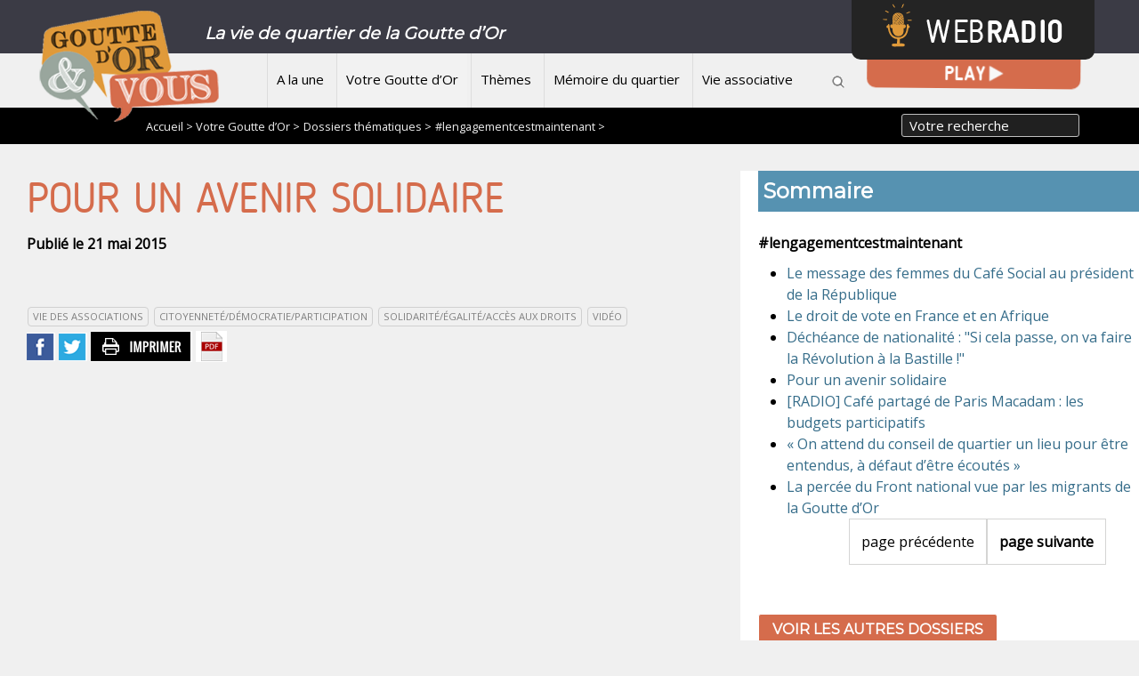

--- FILE ---
content_type: text/html; charset=utf-8
request_url: https://gouttedor-et-vous.org/POUR-UN-AVENIR-SOLIDAIRE?debut_sommaire=10
body_size: 8412
content:
<!doctype html>
<html lang="fr" class="no-js"><!-- InstanceBegin template="/Templates/page.dwt" codeOutsideHTMLIsLocked="false" -->
<head>
<!-- InstanceBeginEditable name="doctitle" -->

<title>Pour un avenir solidaire</title>
<!-- InstanceEndEditable --> 
  <meta charset="utf-8">
  <link rel="alternate" type="application/rss+xml" title="Un média de quartier de la Goutte d&#8217;Or" href="https://gouttedor-et-vous.org/spip.php?page=backend" />
 
 <meta property="og:url" content="https://gouttedor-et-vous.org/POUR-UN-AVENIR-SOLIDAIRE?debut_sommaire=10" />
 <link rel="canonical" href="https://gouttedor-et-vous.org/POUR-UN-AVENIR-SOLIDAIRE?debut_sommaire=10" />
 <meta property="og:site_name" content="Un média de quartier de la Goutte d&#8217;Or"/>
 
 
 
   <meta name="description" content="La devise républicaine exprime les valeurs qui nous rassemblent et nous animent &#171; Liberté, Égalité, Fraternité &#187;. Parce que les attaques contre ces valeurs se multiplient, plusieurs associations rassemblées au sein de l’appel &#171; Pour un Avenir Solidaire &#187; ont organisé cette journée du 2 mai 2015. Refusant le rejet et la peur de l’autre, nous avons présenté des expériences et des combats mené-e-s au quotidien, fondé-e-s sur la citoyenneté active et le vivre ensemble, l’égalité des droits et le refus des discriminations.">
   <meta property="og:title" content="Pour un avenir solidaire" />
   <meta property="og:description" content="La devise républicaine exprime les valeurs qui nous rassemblent et nous animent &#171; Liberté, Égalité, Fraternité &#187;. Parce que les attaques contre ces valeurs se multiplient, plusieurs associations rassemblées au sein de l’appel &#171; Pour un Avenir Solidaire &#187; ont organisé cette journée du 2 mai 2015. Refusant le rejet et la peur de l’autre, nous avons présenté des expériences et des combats mené-e-s au quotidien, fondé-e-s sur la citoyenneté active et le vivre ensemble, l’égalité des droits et le refus des discriminations." />   
 
	

	<link rel="image_src" href="https://gouttedor-et-vous.org/IMG/logo/arton1637.jpg" />
	<meta property="og:image" content="https://gouttedor-et-vous.org/IMG/logo/arton1637.jpg" /> 
	
	<meta name="twitter:card" content="summary_large_image">
	<meta name="twitter:site" content="@reporterre">
	<meta name="twitter:creator" content="@reporterre">
	<meta name="twitter:title" content="Pour un avenir solidaire">
	<meta name="twitter:description" content="La devise républicaine exprime les valeurs qui nous rassemblent et nous animent &#171; Liberté, Égalité, Fraternité &#187;. Parce que les attaques contre ces valeurs se multiplient, plusieurs associations rassemblées au sein de l’appel &#171; Pour un Avenir Solidaire &#187; ont organisé cette journée du 2 mai 2015. Refusant le rejet et la peur de l’autre, nous avons présenté des expériences et des combats mené-e-s au quotidien, fondé-e-s sur la citoyenneté active et le vivre ensemble, l’égalité des droits et le refus des discriminations.">
	<meta name="twitter:image" content="https://gouttedor-et-vous.org/IMG/logo/arton1637.jpg">
 


<meta name="keywords" content=" média ;associatif ;quartier ;habitant ;webradio ;mémoire

">
  
  
<script>
var mediabox_settings={"auto_detect":true,"ns":"box","tt_img":true,"sel_g":"#documents_portfolio a[type='image\/jpeg'],#documents_portfolio a[type='image\/png'],#documents_portfolio a[type='image\/gif'], .diaporama","sel_c":".mediabox","str_ssStart":"Diaporama","str_ssStop":"Arr\u00eater","str_cur":"{current}\/{total}","str_prev":"Pr\u00e9c\u00e9dent","str_next":"Suivant","str_close":"Fermer","str_loading":"Chargement\u2026","str_petc":"Taper \u2019Echap\u2019 pour fermer","str_dialTitDef":"Boite de dialogue","str_dialTitMed":"Affichage d\u2019un media","splash_url":"","lity":{"skin":"_simple-dark","maxWidth":"90%","maxHeight":"90%","minWidth":"400px","minHeight":"","slideshow_speed":"2500","opacite":"0.9","defaultCaptionState":"expanded"}};
</script>
<!-- insert_head_css -->
<link rel='stylesheet' href='local/cache-css/c3b5b62fe1c985c2b93240e996cefaba.css?1767711808' type='text/css' />
<script type='text/javascript'>/*<![CDATA[*/
(function(i,s,o,g,r,a,m){i['GoogleAnalyticsObject']=r;i[r]=i[r]||function(){ (i[r].q=i[r].q||[]).push(arguments)},i[r].l=1*new Date();a=s.createElement(o), m=s.getElementsByTagName(o)[0];a.async=1;a.src=g;m.parentNode.insertBefore(a,m) })
(window,document,'script','//www.google-analytics.com/analytics.js','ga');
ga('create', 'UA-45501493-1');
ga('send', 'pageview');
/*]]>*/</script>




<script type='text/javascript' src='local/cache-js/5d8808f36406cca7a638962c71577cc6.js?1767711767'></script>










<!-- insert_head -->



<!-- Debut CS -->

<!-- Fin CS -->


<!-- Debut CS -->

<!-- Fin CS -->



<!-- SPIP-Listes v.: <paquet 
	prefix="spiplistes" 
	categorie="communication" 
	version="3.0.11"
	etat="test" 
	compatibilite="[3.0.0-alpha2;[" 
	logo="prive/themes/spip/images/spip-listes.png" 
	schema="1.9923" 
	documentation="http://www.spip-contrib.net/SPIP-Listes">
	<nom>Spip-Listes</nom>

	<pipeline nom="declarer_tables_objets_sql" inclure="base/spiplistes.php" />
	<pipeline nom="declarer_tables_interfaces" inclure="base/spiplistes.php" />
	<pipeline nom="declarer_tables_auxiliaires" inclure="base/spiplistes.php" />
	<pipeline nom="affiche_milieu" inclure="inc/spiplistes_pipeline_affiche_milieu.php" />
	<pipeline nom="insert_head" inclure="inc/spiplistes_pipeline_insert_head.php" />
	<pipeline nom="header_prive" inclure="inc/spiplistes_pipeline_header_prive.php" />
	<pipeline nom="taches_generales_cron" inclure="genie/spiplistes_cron.php" />
	<pipeline nom="ajouter_boutons" inclure="inc/spiplistes_pipeline_ajouter_boutons.php" />
	<pipeline nom="ajouter_onglets" inclure="inc/spiplistes_pipeline_ajouter_onglets.php" />

	<menu nom="spip-listes" titre="spiplistes:listes_de_diffusion_" parent="bando_edition" icone="images/spip-listes-16.png" action="spiplistes_courriers_casier" />
	<menu nom="spip-listes_conf" titre="spiplistes:listes_de_diffusion_" parent="bando_configuration" icone="images/spip-listes-16.png" action="spiplistes_config" />
	<menu nom="lettre_creer" titre="spiplistes:icone_creation_courrier" parent="outils_rapides" icone="images/courriers_redac-16.png"  action="spiplistes_courrier_edit" parametres='new=oui&amp;type=nl' />

	<onglet nom="spiplistes_courriers_casier" titre="spiplistes:icone_courriers_casier" parent="spip-listes" icone="images/stock_hyperlink-mail-and-news-24.gif" action="spiplistes_courriers_casier" />
	<onglet nom="spiplistes_listes_toutes" titre="spiplistes:icone_listes_toutes" parent="spip-listes" icone="images/reply-to-all-24.gif" action="spiplistes_listes_toutes" />
	<onglet nom="spiplistes_abonnes_tous" titre="spiplistes:icone__abonnes_tous" parent="spip-listes" icone="images/addressbook-24.gif" action="spiplistes_abonnes_tous" />

	<necessite nom="facteur" compatibilite="[2.2.1;[" />

</paquet>
 -->
<!-- SPIP-Listes / -->
  
  
   
     
      
  <meta name="viewport" content="width=device-width">
  <meta name="viewport" content="initial-scale=1.0">
  <script type="text/javascript" src="/js/mes_outilsV2.js"></script>
  <!-- InstanceBeginEditable name="head" --><!-- InstanceEndEditable -->     
    </head>
 <body> 

	<header>
        


   

<script language=javascript>
var menuon="";
var chrono = null;

function demarre(nom_div)
{
 if (chrono==null)
    chrono = setTimeout("$('"+nom_div+"').fadeOut('slow');menuon='';","20");
}

function tout_cacher_div()
{
    
        $("#menu_1").fadeOut("slow");
    
        $("#menu_3").fadeOut("slow");
    
        $("#menu_85").fadeOut("slow");
    
        $("#menu_4").fadeOut("slow");
    
        $("#menu_2").fadeOut("slow");
    
}
</SCRIPT>
        <div id=bandeau_print  class="print centrer">
            Un média de quartier de la Goutte d&#8217;Or       
         </div>
        <div class="noprint">
		<div style="background:#3b3b45;height:60px;color:white;font-weight:bold;">
		<A HREF="/" title="Vers la page d'accueil" class=logo><IMG src="/IMG/logo/siteon0.png"></A>	
			<div class="centrer slogan">
			La vie de quartier de la Goutte d&#8217;Or
			</div>
		</div>
 		<A id=btmenu alt="Bouton menu">Menu</a>           		
         <nav class="centrer">
            
             <li><A HREF="-A-la-une-"  title="A la une"  class="menu_niveau1"  onmouseout="demarre('#menu_1');" onmouseover="if (chrono!=null) clearTimeout(chrono); chrono = null;if (menuon!='1') {tout_cacher_div();$('#menu_1').fadeIn('fast');menuon='1';}" >
				 A la une</A>
               				
              </li>
            
             <li><A HREF="-Votre-Goutte-d-Or-"  title="Votre Goutte d&#8217;Or"  class="menu_niveau1_actif"  onmouseout="demarre('#menu_3');" onmouseover="if (chrono!=null) clearTimeout(chrono); chrono = null;if (menuon!='3') {tout_cacher_div();$('#menu_3').fadeIn('fast');menuon='3';}" >
				 Votre Goutte d&#8217;Or</A>
               
			   <ul id="menu_3"  class="cadre_menu"  onmouseout="demarre('#menu_3');" onmouseover="if (chrono!=null) clearTimeout(chrono); chrono = null;">
                  
                    <li><A HREF="-Dossiers-thematiques-" class=lien_menu onmouseover="if (chrono!=null) clearTimeout(chrono); chrono = null;">Dossiers thématiques</A></li>
                  
                    <li><A HREF="-FPH-" class=lien_menu onmouseover="if (chrono!=null) clearTimeout(chrono); chrono = null;">Fonds de Participation des Habitants - FPH</A></li>
                  
                    <li><A HREF="-Zapping-Goutte-d-Or-" class=lien_menu onmouseover="if (chrono!=null) clearTimeout(chrono); chrono = null;">Zapping Goutte d&#8217;Or</A></li>
                  
                </ul>	
								
              </li>
            
             <li><A HREF="-Themes-"  title="Thèmes"  class="menu_niveau1"  onmouseout="demarre('#menu_85');" onmouseover="if (chrono!=null) clearTimeout(chrono); chrono = null;if (menuon!='85') {tout_cacher_div();$('#menu_85').fadeIn('fast');menuon='85';}" >
				 Thèmes</A>
               
			   <ul id="menu_85"  class="cadre_menu"  onmouseout="demarre('#menu_85');" onmouseover="if (chrono!=null) clearTimeout(chrono); chrono = null;">
                  
                    <li><A HREF="-Culture-loisirs-evenements-" class=lien_menu onmouseover="if (chrono!=null) clearTimeout(chrono); chrono = null;">Culture, loisirs, événements</A></li>
                  
                    <li><A HREF="-Emploi-insertion-formation-" class=lien_menu onmouseover="if (chrono!=null) clearTimeout(chrono); chrono = null;">Emploi, insertion, formation</A></li>
                  
                    <li><A HREF="-Citoyennete-democratie-participation-88-" class=lien_menu onmouseover="if (chrono!=null) clearTimeout(chrono); chrono = null;">Citoyenneté, démocratie, participation</A></li>
                  
                    <li><A HREF="-Jeunesse-education-parentalite-" class=lien_menu onmouseover="if (chrono!=null) clearTimeout(chrono); chrono = null;">Jeunesse, éducation, parentalité</A></li>
                  
                    <li><A HREF="-Sante-prevention-" class=lien_menu onmouseover="if (chrono!=null) clearTimeout(chrono); chrono = null;">Santé, prévention</A></li>
                  
                    <li><A HREF="-Cadre-de-vie-urbanisme-environnement-" class=lien_menu onmouseover="if (chrono!=null) clearTimeout(chrono); chrono = null;">Cadre de vie, urbanisme, environnement</A></li>
                  
                    <li><A HREF="-Solidarite-egalite-acces-aux-droits-92-" class=lien_menu onmouseover="if (chrono!=null) clearTimeout(chrono); chrono = null;">Solidarité, égalité, accès aux droits</A></li>
                  
                    <li><A HREF="-Informations-associatives-" class=lien_menu onmouseover="if (chrono!=null) clearTimeout(chrono); chrono = null;">Informations associatives</A></li>
                  
                </ul>	
								
              </li>
            
             <li><A HREF="-Memoire-du-quartier-"  title="Mémoire du quartier"  class="menu_niveau1"  onmouseout="demarre('#menu_4');" onmouseover="if (chrono!=null) clearTimeout(chrono); chrono = null;if (menuon!='4') {tout_cacher_div();$('#menu_4').fadeIn('fast');menuon='4';}" >
				 Mémoire du quartier</A>
               				
              </li>
            
             <li><A HREF="-Vie-associative-"  title="Vie associative"  class="menu_niveau1"  onmouseout="demarre('#menu_2');" onmouseover="if (chrono!=null) clearTimeout(chrono); chrono = null;if (menuon!='2') {tout_cacher_div();$('#menu_2').fadeIn('fast');menuon='2';}" >
				 Vie associative</A>
               
			   <ul id="menu_2"  class="cadre_menu"  onmouseout="demarre('#menu_2');" onmouseover="if (chrono!=null) clearTimeout(chrono); chrono = null;">
                  
                    <li><A HREF="-Annuaire-" class=lien_menu onmouseover="if (chrono!=null) clearTimeout(chrono); chrono = null;">Annuaire</A></li>
                  
                    <li><A HREF="-Projets-collectifs-5-" class=lien_menu onmouseover="if (chrono!=null) clearTimeout(chrono); chrono = null;">Projets collectifs</A></li>
                  
                    <li><A HREF="-Benevoles-Service-civique-" class=lien_menu onmouseover="if (chrono!=null) clearTimeout(chrono); chrono = null;">Bénévolat / Service civique</A></li>
                  
                    <li><A HREF="-Offres-d-emploi-stages-" class=lien_menu onmouseover="if (chrono!=null) clearTimeout(chrono); chrono = null;">Offres d&#8217;emploi / stages</A></li>
                  
                </ul>	
								
              </li>
            	
			<img src="/images/loupe.png" style="margin:0 0 0 20px;cursor:pointer;" onclick="$('#recherche').slideToggle('slow');">
          </nav>	  
         </div>
		 <div class=nettoyeur></div>
		 <div id=webradio_play class="shake-little shake-constant  ">
		 <A HREF="spip.php?rubrique53"><img src=/images/play.png></A>
		 </div>			 
		 <div id=webradio class="shake-chunk shake-constant shake-slow  shake-little">
		 <A HREF="spip.php?rubrique53"><img src=/images/webradio.png></A>
		 </div>
		 
		 <div id=recherche style="display:none;padding:40px;background:white;">
		 <FORM ACTION=spip.php?page=recherche METHOD=POST>
		 <h3>Votre recherche</h3>
		 <input type=text name=recherche value="" placeholder="Vos mots clefs de recherche...">
		 <div class=selectmenu  style="top:19px;">
		 <SELECT name=id_mot>
		<OPTION value="">Limiter à un thème ?</OPTION>
		
		<OPTION value="31" >Accompagnement à la scolarité</OPTION>
		
		<OPTION value="3" >Action sociale</OPTION>
		
		<OPTION value="32" >Alphabétisation / Français langue étrangère</OPTION>
		
		<OPTION value="33" >Architecture</OPTION>
		
		<OPTION value="92" >Artisanat</OPTION>
		
		<OPTION value="98" >Arts visuels</OPTION>
		
		<OPTION value="91" >Atelier périscolaire</OPTION>
		
		<OPTION value="117" >Citoyenneté/démocratie/participation</OPTION>
		
		<OPTION value="34" >Commerce</OPTION>
		
		<OPTION value="122" >Covid19</OPTION>
		
		<OPTION value="1" >Culture</OPTION>
		
		<OPTION value="109" >Danse</OPTION>
		
		<OPTION value="35" >Défense des associations</OPTION>
		
		<OPTION value="36" >Démographie</OPTION>
		
		<OPTION value="37" >Economie</OPTION>
		
		<OPTION value="38" >Education</OPTION>
		
		<OPTION value="5" >Emploi / Travail</OPTION>
		
		<OPTION value="4" >Environnement</OPTION>
		
		<OPTION value="39" >Femmes</OPTION>
		
		<OPTION value="40" >Fête de quartier</OPTION>
		
		<OPTION value="41" >Formation</OPTION>
		
		<OPTION value="42" >Insertion</OPTION>
		
		<OPTION value="2" >Jeunesse / Enfance</OPTION>
		
		<OPTION value="95" >Littérature</OPTION>
		
		<OPTION value="43" >Logement</OPTION>
		
		<OPTION value="44" >Loisirs</OPTION>
		
		<OPTION value="51" >Médias</OPTION>
		
		<OPTION value="99" >Mémoire</OPTION>
		
		<OPTION value="45" >Migrants</OPTION>
		
		<OPTION value="46" >Musique</OPTION>
		
		<OPTION value="120" >Numérique</OPTION>
		
		<OPTION value="88" >Parentalité</OPTION>
		
		<OPTION value="47" >Paroles d&#8217;habitants</OPTION>
		
		<OPTION value="48" >Petite enfance</OPTION>
		
		<OPTION value="94" >Photo</OPTION>
		
		<OPTION value="49" >Politique</OPTION>
		
		<OPTION value="50" >Politique de la ville</OPTION>
		
		<OPTION value="65" >Précarité</OPTION>
		
		<OPTION value="52" >Prévention</OPTION>
		
		<OPTION value="53" >Religion</OPTION>
		
		<OPTION value="54" >Rénovation urbaine</OPTION>
		
		<OPTION value="55" >Sans Papiers</OPTION>
		
		<OPTION value="6" >Santé</OPTION>
		
		<OPTION value="64" >Services publics / Equipement</OPTION>
		
		<OPTION value="123" >société</OPTION>
		
		<OPTION value="118" >solidarité/égalité/accès aux droits</OPTION>
		
		<OPTION value="57" >Sport</OPTION>
		
		<OPTION value="90" >Technologies</OPTION>
		
		<OPTION value="96" >Théâtre</OPTION>
		
		<OPTION value="58" >TIC</OPTION>
		
		<OPTION value="59" >Toxicomanie</OPTION>
		
		<OPTION value="60" >Troisième âge</OPTION>
		
		<OPTION value="61" >Urbanisme</OPTION>
		
		<OPTION value="89" >Vacances</OPTION>
		
		<OPTION value="62" >Vie de quartier</OPTION>
		
		<OPTION value="63" >Vie des associations</OPTION>
		
		</SELECT> 
		</div>
	<input type=submit value="Rechercher">
		 </FORM>
		 </div>       
    </header>   
        <div id=filariane>
          <!-- InstanceBeginEditable name="filariane" --> <div class=centrer style="padding:0 0 0 100px;">
<FORM ACTION="spip.php?page=recherche" METHOD=POST>
<INPUT type="text" name=recherche value="Votre recherche" style="float:right;height: 26px;position: relative;top: -5px;width: 200px;margin-right: 6%;background: #202020;color: white;" onfocus="this.value='';">
<A HREF="index.php" class=arianne>Accueil > </A>



  
  <A HREF="-Votre-Goutte-d-Or-" class=arianne>Votre Goutte d&#8217;Or ></A>
  
  <A HREF="-Dossiers-thematiques-" class=arianne>Dossiers thématiques ></A>
  
  <A HREF="-lengagementcestmaintenant-" class=arianne>#lengagementcestmaintenant ></A>
  


</FORM>
<div class=nettoyeur></div>
</div><!-- InstanceEndEditable --> 
        </div> 
  <div id="container" >
    <div id=zone>     
	
        <!-- InstanceBeginEditable name="zone" -->

   <H1>Pour un avenir solidaire</H1>
  
     
	 
      <div class=texte>
	  
	     
			<strong>Publié le 21 mai 2015</strong><br><br>
			
			
        
	
        
	
<br><br>
	
	
	
		<A HREF="+-Vie-des-associations-+"><span class=tag>Vie des associations</span></A>
	
		<A HREF="+-Citoyennete-democratie-participation-+"><span class=tag>Citoyenneté/démocratie/participation</span></A>
	
		<A HREF="+-solidarite-egalite-acces-aux-droits-+"><span class=tag>solidarité/égalité/accès aux droits</span></A>
	
		<A HREF="+-Video-10-+"><span class=tag>Vidéo</span></A>
	
	
	
	<div class=noprint>
  <a onclick="window.open('http://www.facebook.com/sharer/sharer.php?t=Pour+un+avenir+solidaire&amp;u=https%3A%2F%2Fgouttedor-et-vous.org%2FPOUR-UN-AVENIR-SOLIDAIRE%3Fdebut_autres_articles%3D10', 'facebook', 'width=400, height=200');" title="Partager sur Facebook" rel="nofollow" ><img src="/images/bt1.png" alt="bouton facebook" width=32></A>
	  <a onclick="window.open('https://twitter.com/intent/tweet?text=Pour+un+avenir+solidaire&amp;url=https%3A%2F%2Fgouttedor-et-vous.org%2FPOUR-UN-AVENIR-SOLIDAIRE%3Fdebut_autres_articles%3D10', 'tweeter', 'width=400, height=200');" title="Partager sur Twitter" rel="nofollow" ><img src="/images/bt2.png" alt="bouton twitter" width=32></A>

	  <a onclick="print();" Title="Imprimer la page"> <img src="/images/bt4.png" alt="Bouton imprimer"></A> 

	   <a href="spip.php?page=spipdf&amp;spipdf=article_pdf&amp;id_article=1637&amp;nom_fichier=article1637" target=_blank>
    <img src="/images/pdf.png" alt="Bouton PDF"></a>	  
	  </div>	<br>	
		
		   	  
		  
		   		
      </div>

	  <!-- InstanceEndEditable --> 
    </div>

    <div id="container_colonne" class=noprint>
      <!-- InstanceBeginEditable name="colonne" -->
	<p class=titre_bloc>Sommaire</p> 
<b>#lengagementcestmaintenant</b><br>
<ul>
 
		
		<li> <A HREF="Le-message-des-femmes-du-Cafe-Social-au-president-de-la-Republique">Le message des femmes du Café Social au président de la République</A>
		
		<li> <A HREF="Le-droit-de-vote-en-France-et-en-Afrique">Le droit de vote en France et en Afrique</A>
		
		<li> <A HREF="Decheance-de-nationalite-Si-cela-passe-on-va-faire-la-Revolution-a-la-Bastille">Déchéance de nationalité&nbsp;: "Si cela passe, on va faire la Révolution à la Bastille&nbsp;!"</A>
		
		<li> <A HREF="POUR-UN-AVENIR-SOLIDAIRE">Pour un avenir solidaire</A>
		
		<li> <A HREF="RADIO-Cafe-partage-de-Paris-Macadam-les-budgets-participatifs">[RADIO] Café partagé de Paris Macadam&nbsp;: les budgets participatifs</A>
		
		<li> <A HREF="On-attend-du-conseil-de-quartier-un-lieu-pour-etre-entendus-a-defaut-d-etre">&#171;&nbsp;On attend du conseil de quartier un lieu pour être entendus, à défaut d&#8217;être écoutés&nbsp;&#187;</A>
		
		<li> <A HREF="La-percee-du-Front-national-vue-par-les-migrants-de-la-Goutte-d-Or">La percée du Front national vue par les migrants de la Goutte d&#8217;Or</A>
		
		  <div class=pagination align=right><a id='pagination_sommaire' class='pagination_ancre'></a>
<ul class="pagination-items pagination_precedent_suivant"><li class="pagination-item prev"><a href='POUR-UN-AVENIR-SOLIDAIRE#pagination_sommaire' class='pagination-item-label lien_pagination' rel='prev'>page précédente</a></li><li class="pagination-item next disabled"><span class="pagination-item-label on" rel='next'>page suivante</span></li>
</ul></div>
		  
</ul>		  
<br><br>
<A class=bouton onclick="$('#listedossiers').slideToggle('slow');">Voir les autres dossiers</a>
<div id=listedossiers style="display:none;">

<A HREF="-lengagementcestmaintenant-" class=lien_rubrique><img
	src="local/cache-gd2/ae/7e57cec41444cbd61713a9d4969a73.jpg?1731518435" class='spip_logo' width='600' height='350'
	alt="" /><br>
<span class=titre>#lengagementcestmaintenant</span><br><br>
</A>

<A HREF="-SIDA-" class=lien_rubrique><img
	src="local/cache-gd2/6c/13b96af2180f4a653a367a96158d0c.jpg?1643513775" class='spip_logo' width='600' height='350'
	alt="" /><br>
<span class=titre>Avec vous, le SIDA on continue d&#8217;en parler&nbsp;!</span><br><br>
</A>

<A HREF="-Goutte-d-Or-au-feminin-" class=lien_rubrique><img
	src="local/cache-gd2/27/9dd971a00397128339b5c5cff4431b.jpg?1643513775" class='spip_logo' width='600' height='350'
	alt="" /><br>
<span class=titre>Goutte d&#8217;Or au féminin</span><br><br>
</A>

<A HREF="-La-Goutte-d-Or-plante-le-decor-les-initiatives-vertes-du-quartier-44-" class=lien_rubrique><img
	src="local/cache-gd2/0f/be8fb17abba43d3912114f9cb74e19.jpg?1731518435" class='spip_logo' width='600' height='350'
	alt="" /><br>
<span class=titre>La Goutte d&#8217;Or plante le décor </span><br><br>
</A>

<A HREF="-Parentalite-a-la-Goutte-d-Or-etre-parent-c-est-pas-toujours-un-jeu-d-enfant-" class=lien_rubrique><img
	src="local/cache-gd2/e2/197c8e6d0feac5be589a4dbd5511f0.png?1643513775" class='spip_logo' width='600' height='350'
	alt="" /><br>
<span class=titre>Parentalité à la Goutte d&#8217;Or </span><br><br>
</A>

<A HREF="-Le-sport-a-la-Goutte-d-Or-" class=lien_rubrique><img
	src="local/cache-gd2/22/b419bc44ae5e028ac43bb14516200b.jpg?1643513775" class='spip_logo' width='600' height='350'
	alt="" /><br>
<span class=titre>Le sport à la Goutte d&#8217;Or</span><br><br>
</A>

<A HREF="-Retour-sur-30-ans-de-Goutte-d-Or-en-Fete-72-" class=lien_rubrique><img
	src="local/cache-gd2/ef/9d0ffa4be40330148d6c37c231c0e4.png?1731518435" class='spip_logo' width='600' height='350'
	alt="" /><br>
<span class=titre>Retour sur 30 ans de Goutte d&#8217;Or en Fête</span><br><br>
</A>

<A HREF="-Goutte-d-Or-Toit-" class=lien_rubrique><img
	src="local/cache-gd2/94/82cd9a83f711ec91d96e79b5aa46de.jpg?1731518435" class='spip_logo' width='600' height='350'
	alt="" /><br>
<span class=titre>Goutte d&#8217;Or &amp; Toit</span><br><br>
</A>

<A HREF="-Mon-quartier-a-la-Une-" class=lien_rubrique><img
	src="local/cache-gd2/33/71b4f5948f181aa44727e37f1d1ea0.jpg?1643513776" class='spip_logo' width='600' height='350'
	alt="" /><br>
<span class=titre>Mon quartier à la Une</span><br><br>
</A>

<A HREF="-Goutte-d-Or-3-0-le-quartier-a-l-heure-du-numerique-" class=lien_rubrique><img
	src="local/cache-gd2/18/9e0c000913cb36cfb8810d4aa1a0b3.png?1731518436" class='spip_logo' width='600' height='350'
	alt="" /><br>
<span class=titre>Goutte d&#8217;Or 3.0, le quartier à l&#8217;heure du numérique</span><br><br>
</A>

<A HREF="-La-Goutte-d-Or-et-les-migrants-" class=lien_rubrique><img
	src="local/cache-gd2/f8/ec079d01c197ceeeb25e2674a73658.jpg?1643513776" class='spip_logo' width='600' height='350'
	alt="" /><br>
<span class=titre>La Goutte d&#8217;Or et les migrants</span><br><br>
</A>

<A HREF="-Egalite-une-lutte-en-Or-" class=lien_rubrique><img
	src="local/cache-gd2/05/816ce60332ca3dac66bb87ca23c1ba.jpg?1731518436" class='spip_logo' width='600' height='350'
	alt="" /><br>
<span class=titre>Egalité, une lutte en Or</span><br><br>
</A>

<A HREF="-Comment-consommer-mieux-" class=lien_rubrique><img
	src="local/cache-gd2/a2/3d61828e0ca91dd57bf2948861fd14.jpg?1731518436" class='spip_logo' width='600' height='350'
	alt="" /><br>
<span class=titre>Comment consommer mieux&nbsp;?</span><br><br>
</A>

<A HREF="-Covid-19-" class=lien_rubrique><img
	src="local/cache-gd2/77/754186d116e7eea4d40034bcbca005.png?1731518436" class='spip_logo' width='600' height='350'
	alt="" /><br>
<span class=titre>Covid-19</span><br><br>
</A>

<A HREF="-Comment-penser-panser-l-epreuve-Covid19-" class=lien_rubrique><img
	src="local/cache-gd2/85/d19f03554460b20bbe7358aacf2190.png?1731518436" class='spip_logo' width='600' height='350'
	alt="" /><br>
<span class=titre>Comment penser/panser l&#8217;épreuve Covid19&nbsp;?</span><br><br>
</A>

<A HREF="-Elections-2022-" class=lien_rubrique><img
	src="local/cache-gd2/9f/06dcc6430fc7408cf4dc88a07e10e2.jpg?1731518436" class='spip_logo' width='600' height='350'
	alt="" /><br>
<span class=titre>Élections 2022</span><br><br>
</A>

</div>

	<div class=nettoyeur></div>

<div><a href="-Pas-de-planete-B-" class=lien_article style="border:0 none;" onmouseover="$('#intro114').slideDown('fast');"  onmouseleave="$('#intro114').slideUp('slow');">
<div style="position:relative">
		<img
	src="local/cache-gd2/98/47c3edd757d7c0f7639a35988f080f.jpg?1731518086" class='spip_logo' width='435' height='245' alt='Image / illustration' style='width:100%;' />
	<div  id="intro114" class=" fond1 intro" style="padding:30px;">Aucune planète de rechange n’étant prévue, Goutte d’Or &amp; Vous propose chaque mois des clés pour devenir plus éco-responsable<br>
	<span class=bouton_suite>Lire la suite</span></div>
</div>
</a>		
</div>

	<p class=titre_bloc>Actualités</p>  
    
	    <a href="Retour-en-video-sur-la-Fete-de-la-Goutte-d-Or-2025-6069" class=lien_article>
            <span class=ptitre>Retour en vidéo sur la Fête de la Goutte d&#8217;Or 2025</span> - 17 octobre 
			
		</A>
    
	    <a href="Barbes-et-Chateau-Rouge-deux-marches-deux-ambiances" class=lien_article>
            <span class=ptitre>Barbès et Château Rouge&nbsp;: deux marchés, deux ambiances</span> - 16 octobre 
			
		</A>
    
	    <a href="La-grande-rue-aux-enfants-2025" class=lien_article>
            <span class=ptitre>Retour en vidéo sur La grande rue aux enfants 2025 </span> - 16 octobre 
			
		</A>
    
	    <a href="Court-metrage-Les-liens-du-foot" class=lien_article>
            <span class=ptitre>Court métrage&nbsp;: Les liens du foot </span> - 16 octobre 
			
		</A>
    
	    <a href="Le-18e-du-mois-Numero-341" class=lien_article>
            <span class=ptitre>Le 18e du mois - Numéro 341</span> - 3 octobre 
			
		</A>
    <!-- InstanceEndEditable -->             		
    </div>
	<div class=nettoyeur></div>
  </div>   

  <footer class=noprint>
     <div style="background:#76c7c0;padding:20px;">
	<div class=grid>
	<div class=grid3>
		<div>
		<p class=titre><IMG SRC="/images/carrebleu.png" style="float:left;margin-right:10px;"> <br class='autobr' />
Participez à la rédaction du site Internet<br class='autobr' />
</p>
		<br class='autobr' />
Devenez rédacteur du site Goutte d&#8217;Or &amp; vous.
<br><A HREF='spip.php?page=admin' class=bouton_rouge>Je participe</A><br class='autobr' />
	
		</div>
		<div>
		<p class=titre><IMG SRC="/images/carrebleu.png" style="float:left;margin-right:10px;"> <br class='autobr' />
Abonnez vous à nos newsletters<br class='autobr' />
</p>	
		<br class='autobr' />
Recevez directement les actualités du site et du quartier&nbsp;:
<br><A HREF='spip.php?page=newsletter_ab' class=bouton_rouge>Je m&#8217;abonne</A><br class='autobr' />

		</div>
		<div>
		<p class=titre><IMG SRC="/images/carrebleu.png" style="float:left;margin-right:10px;"><br class='autobr' />
Engagez vous auprès d&#8217;une association<br class='autobr' />
</p>	
		<br class='autobr' />
Devenez militant à la Goutte d&#8217;Or&nbsp;: 
<br><A HREF='spip.php?rubrique8' class=bouton_rouge>En savoir plus</A></p>

			</A>
		</div>
	</div>
	</div>
</div>
&nbsp; &nbsp;&nbsp; &nbsp;&nbsp; &nbsp;&nbsp; &nbsp;
<div style="float:left;padding: 19px;">
<A HREF="Qui-sommes-nous">Qui sommes-nous ?</A>
<A HREF="Le-projet">Le projet</A>
<A HREF="Mentions-legales">Mentions légales</A>
<A HREF="spip.php?page=admin">Accès Membres</A>
</div>
<A HREF="Nous-contacter" title="Nous contacter" style="float:right;" target=_blank><IMG SRC="/images/bt_contact.png" alt="Bouton RSS"></A>
<A HREF="https://www.facebook.com/GoutteDOrEtVous/?ref=ts&fref=ts" title="Afficher la page Facebook" style="float:right;" target=_blank><IMG SRC="/images/bt_fb.png" alt="Bouton Facebook"></A>&nbsp; &nbsp;
<A HREF="https://twitter.com/Gouttedoretvous" title="Afficher la page Twitter" style="float:right;" target=_blank><IMG SRC="/images/bt_tw.png" alt="Bouton Twitter"></A>&nbsp; &nbsp;
<A HREF="spip.php?page=backend" title="Afficher le flux RSS" style="float:right;"><IMG SRC="/images/bt_rss.png" alt="Bouton RSS"></A>&nbsp; &nbsp;
<div class=nettoyeur></div>
  </footer>
<!-- InstanceBeginEditable name="finpage" --><!-- InstanceEndEditable -->  
</body>
<!-- InstanceEnd --></html>